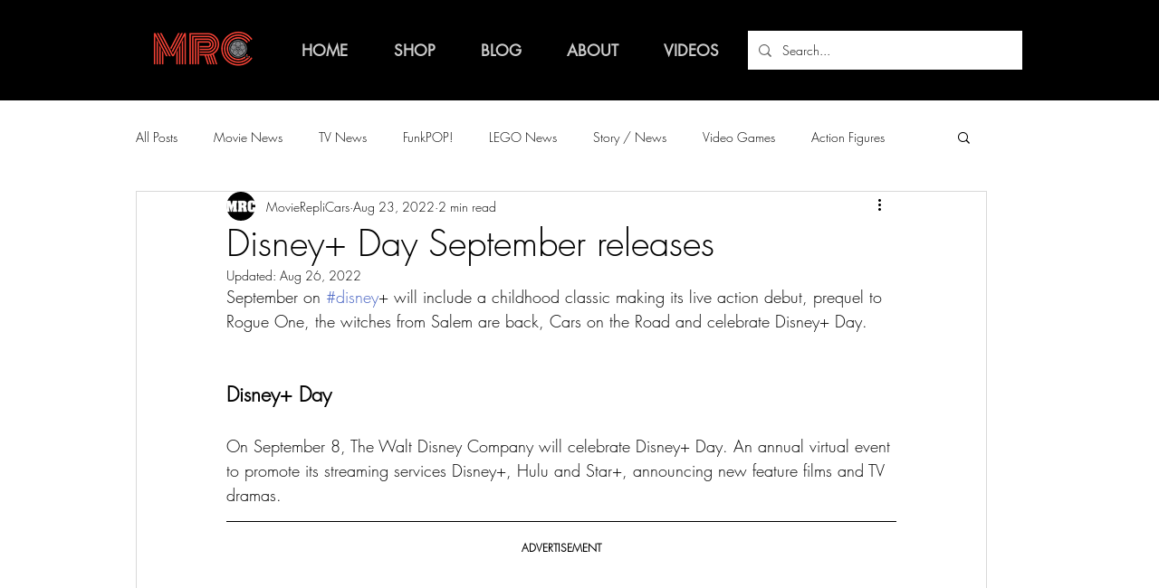

--- FILE ---
content_type: text/html; charset=utf-8
request_url: https://www.google.com/recaptcha/api2/aframe
body_size: 249
content:
<!DOCTYPE HTML><html><head><meta http-equiv="content-type" content="text/html; charset=UTF-8"></head><body><script nonce="4o4GDXM9talBJTZ7tiM_8Q">/** Anti-fraud and anti-abuse applications only. See google.com/recaptcha */ try{var clients={'sodar':'https://pagead2.googlesyndication.com/pagead/sodar?'};window.addEventListener("message",function(a){try{if(a.source===window.parent){var b=JSON.parse(a.data);var c=clients[b['id']];if(c){var d=document.createElement('img');d.src=c+b['params']+'&rc='+(localStorage.getItem("rc::a")?sessionStorage.getItem("rc::b"):"");window.document.body.appendChild(d);sessionStorage.setItem("rc::e",parseInt(sessionStorage.getItem("rc::e")||0)+1);localStorage.setItem("rc::h",'1768436811370');}}}catch(b){}});window.parent.postMessage("_grecaptcha_ready", "*");}catch(b){}</script></body></html>